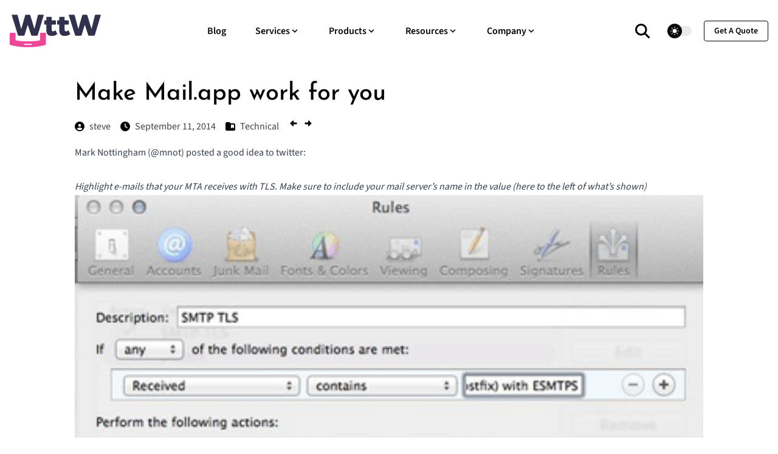

--- FILE ---
content_type: text/html
request_url: https://www.wordtothewise.com/2014/09/make-mailapp-work-for-you/
body_size: 14148
content:
<!doctype html><html itemscope lang=en-us itemtype=http://schema.org/WebPage><head><link href="/css/style.min.9c1ae8ebb88f04ff8c1cecd71066d494a7830f7aa1a4d63521e2e5c0b1db138c.css" integrity="sha256-nBro67iPBP+MHOzXEGbUlKeDD3qhpNY1IeLlwLHbE4w=" rel=stylesheet><link rel=preload as=font href=/fonts/josefin-sans-v32-latin-500.aa4b5ab6bb3bdffb5d29649d3045dd8485da539a831b468d96d9e957868b14c4.woff2><link rel=preload as=font href=/fonts/josefin-sans-v32-latin-700.5ad8a194ac2c5e00d5460c42ce2cb008604b2a6e8efcd75cd3616782dfdd07d4.woff2><link rel=preload as=font href=/fonts/source-sans-3-v15-latin-600.580c6561987cd9c704bc20c808c2aa7543cbdd4eaca8ec334ae4985e61971333.woff2><link rel=preload as=font href=/fonts/source-sans-3-v15-latin-regular.6edbd48bf7fa0e34a5ad9f8da9e73a70d3ae7f51791deb8362c868fed9a7f68c.woff2><meta charset=utf-8><meta name=viewport content="width=device-width,initial-scale=1,maximum-scale=5"><link rel="shortcut icon" href=/images/favicon_hu14986147765348968823.png type=image/x-icon><link rel=icon href=/images/favicon_hu14986147765348968823.png type=image/x-icon><link rel=icon type=image/png sizes=48x48 href=/images/favicon_hu15797204957069164060.png><link rel=icon type=image/png sizes=96x96 href=/images/favicon_hu14986147765348968823.png><link rel=apple-touch-icon sizes=144x144 href=/images/favicon_hu8838676496099857720.png><link rel=manifest href=/manifest.webmanifest><meta name=msapplication-TileColor content="#ddd"><meta name=theme-color content="#ffffff"><base href=https://www.wordtothewise.com/2014/09/make-mailapp-work-for-you/><title>Make Mail.app work for you | Word to the Wise</title>
<meta name=keywords content="deliverability,email,consulting"><meta name=description content="We can make your email strategy and delivery better"><meta name=author content="turscar.ie"><meta name=twitter:card content="summary_large_image"><meta name=twitter:image content="https://www.wordtothewise.com/2014/09/make-mailapp-work-for-you/mailapprules.jpg"><meta property="og:image" content="https://www.wordtothewise.com/2014/09/make-mailapp-work-for-you/mailapprules.jpg"><meta property="og:title" content="Make Mail.app work for you"><meta property="og:description" content="Mark Nottingham (@mnot) posted a good idea to twitter: Highlight e-mails that your MTA receives with TLS. Make sure to include your mail server’s name in the value (here to the left of what’s shown) "><meta property="og:type" content="website"><meta property="og:url" content="https://www.wordtothewise.com/2014/09/make-mailapp-work-for-you/"><meta name=twitter:title content="Make Mail.app work for you"><meta name=twitter:description content="Mark Nottingham (@mnot) posted a good idea to twitter: Highlight e-mails that your MTA receives with TLS. Make sure to include your mail server’s name in the value (here to the left of what’s shown) "><meta name=twitter:creator content="@turscar.ie"><style media=screen>.imgB-49c6198786d868cbb56ebdd9e2a7ff84-GIP{background:linear-gradient(#d0d1d1,#000000)50%/cover no-repeat;aspect-ratio:300/157}.imgB-49c6198786d868cbb56ebdd9e2a7ff84-LQIP{background:url([data-uri])50%/cover no-repeat;aspect-ratio:300/157}.imgB-929a533344d3176ef97e73081ff64b5c-GIP{background:linear-gradient(#cfcfcf,#000000)50%/cover no-repeat;aspect-ratio:550/288}.imgB-929a533344d3176ef97e73081ff64b5c-LQIP{background:url([data-uri])50%/cover no-repeat;aspect-ratio:550/288}.imgB-5b11f41117aae0c6c05cda1d0fe1d09a-GIP{background:linear-gradient(#d0d1d1,#000000)50%/cover no-repeat;aspect-ratio:400/209}.imgB-5b11f41117aae0c6c05cda1d0fe1d09a-LQIP{background:url([data-uri])50%/cover no-repeat;aspect-ratio:400/209}.imgB-e4f1d2c525c0944b1db08a8d6328d072-GIP{background:linear-gradient(#c4cfb7,#748560,#9fab7f)50%/cover no-repeat;aspect-ratio:300/163}.imgB-e4f1d2c525c0944b1db08a8d6328d072-LQIP{background:url([data-uri])50%/cover no-repeat;aspect-ratio:300/163}.imgB-f3ebb41de0f4a2769b6358789978c917-GIP{background:linear-gradient(#c4cfb7,#748560,#9fab7f)50%/cover no-repeat;aspect-ratio:400/217}.imgB-f3ebb41de0f4a2769b6358789978c917-LQIP{background:url([data-uri])50%/cover no-repeat;aspect-ratio:400/217}</style><script defer src=https://stats.wordtothewise.com/script.js data-website-id=da464a5b-f6a7-41ca-98bd-d98909cdade4></script></head><body><header class="header sticky top-0 z-30"><nav class="navbar container"><div class=order-0><a class="navbar-brand block" href=/><svg width="150" height="54" class="fill-navy dark:fill-white" style="fill-rule:evenodd;clip-rule:evenodd;stroke-linejoin:round;stroke-miterlimit:2" viewBox="0 0 654 234"><path d="M0-34.118c.213-.741.742-1.06 1.59-1.06h7.681c.954.0.901.795.743 1.326L-.211.107c-.213.688-.689.953-1.484.953h-8.264c-.795.0-1.271-.265-1.484-.953l-5.934-17.854h-.105L-22.939.107c-.211.688-.688.953-1.483.953h-8.318c-.795.0-1.272-.265-1.483-.953l-10.595-33.959c-.161-.531-.213-1.326.74-1.326h7.682c.847.0 1.378.319 1.589 1.06l6.2 23.417h.105l6.676-23.417c.211-.741.742-1.06 1.59-1.06h5.615c.848.0 1.324.319 1.59 1.06l7.15 23.417h.108z" style="fill-rule:nonzero" transform="translate(201.74 146.575)scale(4.16667)"/><path d="M0 10.276c0 .965.115 1.703.342 2.271.34.795.965 1.192 1.929 1.192.852.0 1.989-.34 3.18-1.362.569-.455 1.192-.398 1.42.17l2.442 5.167c.226.455.056.965-.399 1.306-2.101 1.532-5.449 2.611-9.084 2.611-3.293.0-5.449-1.021-6.812-2.554-1.704-1.988-2.215-4.826-2.215-7.551V2.044h-2.725a1.017 1.017.0 01-1.021-1.022v-5.166c0-.568.453-1.022 1.021-1.022h2.725v-5.167c0-.568.455-1.022 1.021-1.022h7.155c.566.0 1.021.454 1.021 1.022v5.167h6.246c.567.0 1.022.454 1.022 1.022v5.166c0 .568-.455 1.022-1.022 1.022H0z" style="fill-rule:nonzero" transform="translate(301.122 62.406)scale(4.16667)"/><path d="M0 10.276c0 .965.115 1.703.342 2.271.34.795.965 1.192 1.929 1.192.852.0 1.989-.34 3.18-1.362.569-.455 1.192-.398 1.42.17l2.442 5.167c.226.455.056.965-.399 1.306-2.101 1.532-5.449 2.611-9.084 2.611-3.293.0-5.449-1.021-6.812-2.554-1.704-1.988-2.215-4.826-2.215-7.551V2.044h-2.725a1.017 1.017.0 01-1.021-1.022v-5.166c0-.568.453-1.022 1.021-1.022h2.725v-5.167c0-.568.455-1.022 1.021-1.022h7.155c.566.0 1.021.454 1.021 1.022v5.167h6.246c.567.0 1.022.454 1.022 1.022v5.166c0 .568-.455 1.022-1.022 1.022H0z" style="fill-rule:nonzero" transform="translate(393.848 62.406)scale(4.16667)"/><path d="M0-34.118c.211-.741.742-1.06 1.59-1.06h7.681c.954.0.901.795.741 1.326L-.213.107c-.211.688-.687.953-1.482.953h-8.266c-.795.0-1.271-.265-1.482-.953l-5.934-17.854h-.105L-22.939.107c-.213.688-.69.953-1.485.953h-8.316c-.795.0-1.272-.265-1.485-.953L-44.82-33.852c-.159-.531-.211-1.326.742-1.326h7.682c.847.0 1.376.319 1.589 1.06l6.198 23.417h.107l6.674-23.417c.213-.741.742-1.06 1.59-1.06h5.615c.848.0 1.324.319 1.59 1.06l7.152 23.417h.106z" style="fill-rule:nonzero" transform="translate(611.019 146.575)scale(4.16667)"/><path d="M0 14.644c0-.553-.422-1.002-.943-1.002h-12.116c-.521.0-.943.449-.943 1.002.0.557.422 1.006.943 1.006H-.943c.521.0.943-.449.943-1.006m-6.986 5.002c-9.327.152-20.448-1.088-29.047-3.479l-1.168-.363c-.69-.211-.953-.687-.953-1.482V-4.132c0-.567.454-1.022 1.02-1.022h7.943c.566.0 1.021.455 1.021 1.022V7.771h.012c6.241 1.312 14.344 1.922 21.166 1.881 6.822.041 14.926-.569 21.166-1.881h.012V-4.132c0-.567.455-1.022 1.021-1.022h7.943c.567.0 1.02.455 1.02 1.022v18.454c0 .795-.264 1.271-.953 1.482l-1.168.363c-8.6 2.391-19.721 3.631-29.047 3.479z" style="fill:#ee4599;fill-rule:nonzero" transform="translate(158.975 151.217)scale(4.16667)"/></svg></a></div><input id=nav-toggle type=checkbox class=hidden>
<label for=nav-toggle class="order-3 cursor-pointer flex items-center lg:hidden text-dark dark:text-white lg:order-1"><svg id="show-button" class="h-6 fill-current block" viewBox="0 0 20 20"><path d="M0 3h20v2H0V3zm0 6h20v2H0V9zm0 6h20v2H0V0z"/></svg><svg id="hide-button" class="h-6 fill-current hidden" viewBox="0 0 20 20"><polygon points="11 9 22 9 22 11 11 11 11 22 9 22 9 11 -2 11 -2 9 9 9 9 -2 11 -2" transform="rotate(45 10 10)"/></svg></label><ul id=nav-menu class="navbar-nav order-3 hidden lg:flex w-full pb-6 lg:order-1 lg:w-auto lg:space-x-2 lg:pb-0 xl:space-x-8"><li class=nav-item><a class=nav-link href=/blog/>Blog</a></li><li class="nav-item nav-dropdown group relative"><span class="nav-link
inline-flex items-center">Services<svg class="h-4 w-4 fill-current" viewBox="0 0 20 20"><path d="M9.293 12.95l.707.707L15.657 8l-1.414-1.414L10 10.828 5.757 6.586 4.343 8z"/></svg></span><ul class="nav-dropdown-list lg:group-hover:visible lg:group-hover:opacity-100"><li class=nav-dropdown-item><a class=nav-dropdown-link href=/strategy/>Strategy</a></li><li class=nav-dropdown-item><a class=nav-dropdown-link href=/deliverability/>Deliverability</a></li><li class=nav-dropdown-item><a class=nav-dropdown-link href=/classes/>Classes</a></li><li class=nav-dropdown-item><a class=nav-dropdown-link href=/training/>Training</a></li><li class=nav-dropdown-item><a class=nav-dropdown-link href=/mentoring/>Mentoring</a></li><li class=nav-dropdown-item><a class=nav-dropdown-link href=/speaking/>Speaking</a></li></ul></li><li class="nav-item nav-dropdown group relative"><span class="nav-link
inline-flex items-center">Products<svg class="h-4 w-4 fill-current" viewBox="0 0 20 20"><path d="M9.293 12.95l.707.707L15.657 8l-1.414-1.414L10 10.828 5.757 6.586 4.343 8z"/></svg></span><ul class="nav-dropdown-list lg:group-hover:visible lg:group-hover:opacity-100"><li class=nav-dropdown-item><a class=nav-dropdown-link href=/abacus/>Abacus</a></li></ul></li><li class="nav-item nav-dropdown group relative"><span class="nav-link
inline-flex items-center">Resources<svg class="h-4 w-4 fill-current" viewBox="0 0 20 20"><path d="M9.293 12.95l.707.707L15.657 8l-1.414-1.414L10 10.828 5.757 6.586 4.343 8z"/></svg></span><ul class="nav-dropdown-list lg:group-hover:visible lg:group-hover:opacity-100"><li class=nav-dropdown-item><a class=nav-dropdown-link href=/blog/>Industry News & Analysis</a></li><li class=nav-dropdown-item><a class=nav-dropdown-link target=_blank rel=noopener href=https://aboutmy.email/>AboutMy.Email</a></li><li class=nav-dropdown-item><a class=nav-dropdown-link target=_blank rel=noopener href=https://tools.wordtothewise.com/>Tools for Email People</a></li><li class=nav-dropdown-item><a class=nav-dropdown-link href=/other-resources/>Other Resources</a></li></ul></li><li class="nav-item nav-dropdown group relative"><span class="nav-link
inline-flex items-center">Company<svg class="h-4 w-4 fill-current" viewBox="0 0 20 20"><path d="M9.293 12.95l.707.707L15.657 8l-1.414-1.414L10 10.828 5.757 6.586 4.343 8z"/></svg></span><ul class="nav-dropdown-list lg:group-hover:visible lg:group-hover:opacity-100"><li class=nav-dropdown-item><a class=nav-dropdown-link href=/team/>About The Team</a></li><li class=nav-dropdown-item><a class=nav-dropdown-link href=/philosophy/>Our Philosophy</a></li><li class=nav-dropdown-item><a class=nav-dropdown-link href=/testimonials/>Our Clients</a></li><li class=nav-dropdown-item><a class=nav-dropdown-link href=/events/>Upcoming Events</a></li><li class=nav-dropdown-item><a class=nav-dropdown-link href=/contact/>Contact Us</a></li></ul></li><li class="mt-4 inline-block lg:hidden"><a class="btn btn-outline-primary btn-sm" href=/quote>get a quote</a></li></ul><div class="order-1 ml-auto flex items-center md:order-2 lg:ml-0"><a aria-label=search class="border-border text-dark hover:text-primary dark:border-darkmode-border mr-5 inline-block border-r pr-5 text-xl dark:text-white dark:hover:text-darkmode-primary" href=/search/><span><svg viewBox="0 0 512 512" class="absolute -translate-x-1/2 -translate-y-1/2 z-10 flex-no-shrink w-6 h-6 fill-black dark:fill-white"><path d="M416 208c0 45.9-14.9 88.3-40 122.7L502.6 457.4c12.5 12.5 12.5 32.8.0 45.3s-32.8 12.5-45.3.0L330.7 376c-34.4 25.2-76.8 40-122.7 40C93.1 416 0 322.9.0 208S93.1.0 208 0 416 93.1 416 208zM208 352a144 144 0 100-288 144 144 0 100 288z"/></svg></span></a><div class="theme-switcher mr-5 hidden"><input id=theme-switcher data-theme-switcher type=checkbox>
<label for=theme-switcher><span class=sr-only>theme switcher</span>
<span><svg class="absolute left-1/2 top-1/2 -translate-x-1/2 -translate-y-1/2 z-10 opacity-100 dark:opacity-0" viewBox="0 0 56 56" fill="#fff" height="16" width="16"><path d="M30 4.6c0-1-.9-2-2-2a2 2 0 00-2 2v5c0 1 .9 2 2 2s2-1 2-2zm9.6 9a2 2 0 000 2.8c.8.8 2 .8 2.9.0L46 13a2 2 0 000-2.9 2 2 0 00-3 0zm-26 2.8c.7.8 2 .8 2.8.0.8-.7.8-2 0-2.9L13 10c-.7-.7-2-.8-2.9.0-.7.8-.7 2.1.0 3zM28 16A12 12 0 0016 28a12 12 0 0012 12 12 12 0 0012-12A12 12 0 0028 16zm23.3 14c1.1.0 2-.9 2-2s-.9-2-2-2h-4.9a2 2 0 00-2 2c0 1.1 1 2 2 2zM4.7 26a2 2 0 00-2 2c0 1.1.9 2 2 2h4.9c1 0 2-.9 2-2s-1-2-2-2zm37.8 13.6a2 2 0 00-3 0 2 2 0 000 2.9l3.6 3.5a2 2 0 002.9.0c.8-.8.8-2.1.0-3zM10 43.1a2 2 0 000 2.9c.8.7 2.1.8 3 0l3.4-3.5c.8-.8.8-2.1.0-2.9s-2-.8-2.9.0zm20 3.4c0-1.1-.9-2-2-2a2 2 0 00-2 2v4.9c0 1 .9 2 2 2s2-1 2-2z"/></svg><svg class="absolute left-1/2 top-1/2 -translate-x-1/2 -translate-y-1/2 z-10 opacity-0 dark:opacity-100" viewBox="0 0 24 24" fill="none" height="16" width="16"><path fill="#000" fill-rule="evenodd" clip-rule="evenodd" d="M8.2 2.2c1-.4 2 .6 1.6 1.5-1 3-.4 6.4 1.8 8.7a8.4 8.4.0 008.7 1.8c1-.3 2 .5 1.5 1.5v.1A10.3 10.3.0 0112.4 22 10.3 10.3.0 013.2 6.7c1-2 2.9-3.5 4.9-4.4z"/></svg></span></label></div><script>var darkMode=!1;window.matchMedia("(prefers-color-scheme: dark)").matches&&(darkMode=!0),localStorage.getItem("theme")==="dark"?darkMode=!0:localStorage.getItem("theme")==="light"&&(darkMode=!1),darkMode?document.documentElement.classList.add("dark"):document.documentElement.classList.remove("dark"),document.addEventListener("DOMContentLoaded",()=>{var e=document.querySelectorAll("[data-theme-switcher]"),t=document.querySelector(".theme-switcher");[].forEach.call(e,function(e){e.checked=darkMode,e.addEventListener("click",()=>{document.documentElement.classList.toggle("dark"),localStorage.setItem("theme",document.documentElement.classList.contains("dark")?"dark":"light")})}),t.classList.remove("hidden")})</script><a href=/quote class="btn btn-outline-primary btn-sm hidden lg:inline-block">get a quote</a></div></nav></header><main><section class="section pt-7"><div class=container><div class="row justify-center"><article class=lg:col-10><h1 class="h2 mb-4" data-date=2014-09-11 data-pagefind-meta=date[data-date] data-pagefind-sort=date[data-date] data-pagefind-body>Make Mail.app work for you</h1><ul class="mb-4 flex"><li class="mr-4 inline-block"><a href=/team/steve/ class="flex justify-between items-center"><svg viewBox="0 0 512 512" class="h-4 w-4 mr-2 dark:fill-white fill-dark"><path d="M399 384.2C376.9 345.8 335.4 320 288 320h-64c-47.4.0-88.9 25.8-111 64.2 35.2 39.2 86.2 63.8 143 63.8s107.8-24.7 143-63.8zM0 256a256 256 0 11512 0A256 256 0 110 256zm256 16a72 72 0 100-144 72 72 0 100 144z"/></svg><span data-pagefind-filter=author>steve</span></a></li><li class="mr-4 flex justify-between items-center"><svg viewBox="0 0 512 512" class="h-4 w-4 mr-2 dark:fill-white fill-dark"><path d="M256 0a256 256 0 110 512A256 256 0 11256 0zM232 120v136c0 8 4 15.5 10.7 20l96 64c11 7.4 25.9 4.4 33.3-6.7s4.4-25.9-6.7-33.3L280 243.2V120c0-13.3-10.7-24-24-24s-24 10.7-24 24z"/></svg>
September 11, 2014</li><li class="mr-4 flex justify-between items-center"><svg viewBox="0 0 512 512" class="h-4 w-4 mr-2 dark:fill-white fill-dark"><path d="M448 480H64c-35.3.0-64-28.7-64-64V96C0 60.7 28.7 32 64 32h128c20.1.0 39.1 9.5 51.2 25.6l19.2 25.6c6 8.1 15.5 12.8 25.6 12.8h160c35.3.0 64 28.7 64 64v256c0 35.3-28.7 64-64 64zM288 176v160c0 6.1 3.4 11.6 8.8 14.3s11.9 2.1 16.8-1.5L368 308l54.4 40.8c4.8 3.6 11.3 4.2 16.8 1.5s8.8-8.2 8.8-14.3V176c0-8.8-7.2-16-16-16H304c-8.8.0-16 7.2-16 16z"/></svg>
<a href=/categories/technical/><span data-pagefind-filter=category>Technical</span></a></li><li class="mr-d flex justify-between items-right"><a href=/2014/09/dealing-compromised-user-accounts/><svg class="h-4 w-4 mr-2 dark:fill-white fill-dark" viewBox="0 0 640 640"><path d="M105.4 342.6c-12.5-12.5-12.5-32.8.0-45.3l160-160C274.6 128.1 288.3 125.4 300.3 130.4S320 147.1 320 160v96H496c26.5.0 48 21.5 48 48v32c0 26.5-21.5 48-48 48H320v96C320 492.9 312.2 504.6 300.2 509.6S274.5 511.8 265.3 502.7l-160-160z"/></svg></a>
<a href=/2014/09/talking-deliverability/><svg viewBox="0 0 640 640" class="h-4 w-4 mr-2 dark:fill-white fill-dark"><path d="M534.6 297.4c12.5 12.5 12.5 32.8.0 45.3l-160 160C365.4 511.9 351.7 514.6 339.7 509.6S320 492.9 320 480V384H144c-26.5.0-48-21.5-48-48V304c0-26.5 21.5-48 48-48H320V160C320 147.1 327.8 135.4 339.8 130.4S365.5 128.2 374.7 137.3l160 160z"/></svg></a></li></ul><div class="content mb-10" data-pagefind-weight=3 data-pagefind-body><p>Mark Nottingham (<a href=https://twitter.com/mnot target=_blank>@mnot</a>) posted a <a href=https://twitter.com/mnot/status/510039072233242624 target=_blank>good idea</a> to twitter:<br> </p><blockquote><p><em>Highlight e-mails that your MTA receives with TLS. Make sure to include your mail server’s name in the value (here to the left of what’s shown)</em><br><a href=/2014/09/make-mailapp-work-for-you/mailapprules.jpg><img loading=lazy decoding=async class="aligncenter size-full wp-image-7360" src=/2014/09/make-mailapp-work-for-you/mailapprules.png alt=mailapprules width=400 height=209 srcset="/2014/09/make-mailapp-work-for-you/mailapprules.png 400w, /2014/09/make-mailapp-work-for-you/mailapprules-300x157.png 300w" sizes="(max-width: 400px) 100vw, 400px"></a></p></blockquote><p> <br> <br>Mail.app has client support for <a href=http://support.apple.com/kb/PH14906 target=_blank>mail routing rules</a>. Out of the box all they’re configured to do is highlight mail from Apple, but Mark is adding a rule to passively keep an eye on how mail is being sent to you.<br>Mark is using it to see who is sending mail over <a title="Protect your email with TLS" href=/2014/05/protect-your-email-tls/ target=_blank>opportunistic TLS</a> – he’s looking for the “with ESMTPS” string that an MTA will add to a Received line when it receives mail sent over TLS. To check that your mailserver records it in the same way, find a recent email sent to you from gmail (who are encrypting everything) and look at the raw source of the mail with <strong>View</strong> [icon name=”long-arrow-right” class=””] <strong>Message</strong> [icon name=”long-arrow-right” class=””] <strong>Raw Source</strong> (or <em>Alt-Command-U</em>) and look for the Received line where your mailserver accepted the mail. The Received line you’re looking for will have “by your.mailserver.name” in it.<br> <br>Mine looks like this:<br><small></small></p><pre>  Received: from malur.postgresql.org (malur.postgresq
      by mx.wordtothewise.com (Postfix) with ESMTPS id
      for &lt;steve@blighty.com&gt;; Wed, 10 Sep 2014 21:56:</pre><p> <br>So I need to set up a rule that looks for a Received header that contains the string “by mx.wordtothewise.com (Postfix) with ESMTPS” and does something with it. You’ll need to do something slightly different, depending on how your mailserver generates Received headers.<br>If you go to <strong>Mail</strong> [icon name=”long-arrow-right” class=””] <strong>Preferences…</strong> [icon name=”long-arrow-right” class=””] <strong>Rules</strong> [icon name=”long-arrow-right” class=””] <strong>Add Rule</strong> you’ll get to this dialog for adding a new rule:<br> <br><img loading=lazy decoding=async class="aligncenter size-full wp-image-7364" src=/2014/09/make-mailapp-work-for-you/rules.png.png alt=rules.png width=400 height=217 srcset="/2014/09/make-mailapp-work-for-you/rules.png.png 400w, /2014/09/make-mailapp-work-for-you/rules.png-300x163.png 300w" sizes="(max-width: 400px) 100vw, 400px"><br> <br> <br>This has two main sections – the upper lets you set a a list of conditions to check incoming mail against, the lower lets you tell Mail.app what actions to take for mails that match.<br>This is a fairly simple rule with one condition (there’s a received header that contains this string) and one action (highlight this mail in the inbox).<br>Set the condition as it’s shown above “<strong>Received</strong>” “<strong>contains</strong>” “<em>by your.mailserver.name (Postfix) with ESMTPS</em>“. (If there isn’t an option for “Received” in the first combobox you need to select “<strong>Edit Header List…</strong>” in that combobox to add it first). Then set the action as it’s shown above, to highlight mails that match the condition.<br>Click OK, and you should be highlighting new mails that match the rule as they arrive. You’ll be able to see who is sending mail via TLS, and who isn’t.<br> <br>There are lots of other things you could use the same approach to check for. Check the Authentication-Results header for “dkim=pass” (and maybe highlight different key lengths in different colours). Check X-Spam-Status to look for particular SpamAssassin rules firing. Use the contents of the List-ID header to route mail sent to mailing lists to it’s own mailbox reliably. Have Mail.app beep and bounce it’s icon when you receive mail from your boss or your customer, so you can respond promptly even when you’re slacking off on a Friday afternoon …<br> <br> <br> <br> <br> </p></div><div class="row items-start justify-between"><div class="lg:col-5 mb-10 flex items-center lg:mb-0" data-pagefind-meta="tags:Mail.app, rules, TLS"><ul><li class=inline-block><a class="bg-theme-light hover:bg-primary dark:bg-darkmode-theme-light dark:hover:bg-darkmode-primary dark:hover:text-dark m-1 block rounded px-3 py-1 hover:text-white" href=/tag/mail.app/>Mail.app</a></li><li class=inline-block><a class="bg-theme-light hover:bg-primary dark:bg-darkmode-theme-light dark:hover:bg-darkmode-primary dark:hover:text-dark m-1 block rounded px-3 py-1 hover:text-white" href=/tag/rules/>Rules</a></li><li class=inline-block><a class="bg-theme-light hover:bg-primary dark:bg-darkmode-theme-light dark:hover:bg-darkmode-primary dark:hover:text-dark m-1 block rounded px-3 py-1 hover:text-white" href=/tag/tls/>Tls</a></li></ul></div><div class="lg:col-4 flex items-center"><div class=share-icons><h5 class=share-title>Share :</h5><a class="share-link share-facebook" href="https://facebook.com/sharer/sharer.php?u=https%3a%2f%2fwww.wordtothewise.com%2f2014%2f09%2fmake-mailapp-work-for-you%2f" target=_blank rel=noopener aria-label="share facebook"><span class=share-icon><svg viewBox="0 0 24 24"><path d="M18.77 7.46H14.5v-1.9c0-.9.6-1.1 1-1.1h3V.5h-4.33C10.24.5 9.5 3.44 9.5 5.32v2.15h-3v4h3v12h5v-12h3.85l.42-4z"/></svg>
</span></a><a class="share-link share-email" href="mailto:?subject=Share&amp;body=https%3a%2f%2fwww.wordtothewise.com%2f2014%2f09%2fmake-mailapp-work-for-you%2f" target=_self rel=noopener aria-label="share email"><span aria-hidden=true class=share-icon><svg viewBox="0 0 24 24"><path d="M22 4H2C.9 4 0 4.9.0 6v12c0 1.1.9 2 2 2h20c1.1.0 2-.9 2-2V6c0-1.1-.9-2-2-2zM7.25 14.43l-3.5 2c-.08.05-.17.07-.25.07-.17.0-.34-.1-.43-.25-.14-.24-.06-.55.18-.68l3.5-2c.24-.14.55-.06.68.18.14.24.06.55-.18.68zm4.75.07c-.1.0-.2-.03-.27-.08l-8.5-5.5c-.23-.15-.3-.46-.15-.7.15-.22.46-.3.7-.14L12 13.4l8.23-5.32c.23-.15.54-.08.7.15.14.23.07.54-.16.7l-8.5 5.5c-.08.04-.17.07-.27.07zm8.93 1.75c-.1.16-.26.25-.43.25-.08.0-.17-.02-.25-.07l-3.5-2c-.24-.13-.32-.44-.18-.68s.44-.32.68-.18l3.5 2c.24.13.32.44.18.68z"/></svg>
</span></a><a class="share-link share-reddit" href="https://reddit.com/submit/?url=https%3a%2f%2fwww.wordtothewise.com%2f2014%2f09%2fmake-mailapp-work-for-you%2f&amp;resubmit=true&amp;title=Share" target=_blank rel=noopener aria-label="share reddit"><span aria-hidden=true class=share-icon><svg viewBox="0 0 24 24"><path d="M24 11.5c0-1.65-1.35-3-3-3-.96.0-1.86.48-2.42 1.24-1.64-1-3.75-1.64-6.07-1.72.08-1.1.4-3.05 1.52-3.7.72-.4 1.73-.24 3 .5C17.2 6.3 18.46 7.5 20 7.5c1.65.0 3-1.35 3-3s-1.35-3-3-3c-1.38.0-2.54.94-2.88 2.22-1.43-.72-2.64-.8-3.6-.25-1.64.94-1.95 3.47-2 4.55-2.33.08-4.45.7-6.1 1.72C4.86 8.98 3.96 8.5 3 8.5c-1.65.0-3 1.35-3 3 0 1.32.84 2.44 2.05 2.84-.03.22-.05.44-.05.66.0 3.86 4.5 7 10 7s10-3.14 10-7c0-.22-.02-.44-.05-.66 1.2-.4 2.05-1.54 2.05-2.84zM2.3 13.37C1.5 13.07 1 12.35 1 11.5c0-1.1.9-2 2-2 .64.0 1.22.32 1.6.82-1.1.85-1.92 1.9-2.3 3.05zm3.7.13c0-1.1.9-2 2-2s2 .9 2 2-.9 2-2 2-2-.9-2-2zm9.8 4.8c-1.08.63-2.42.96-3.8.96-1.4.0-2.74-.34-3.8-.95-.24-.13-.32-.44-.2-.68.15-.24.46-.32.7-.18 1.83 1.06 4.76 1.06 6.6.0.23-.13.53-.05.67.2.14.23.06.54-.18.67zm.2-2.8c-1.1.0-2-.9-2-2s.9-2 2-2 2 .9 2 2-.9 2-2 2zm5.7-2.13c-.38-1.16-1.2-2.2-2.3-3.05.38-.5.97-.82 1.6-.82 1.1.0 2 .9 2 2 0 .84-.53 1.57-1.3 1.87z"/></svg>
</span></a><a class="share-link share-linkedin" href="https://www.linkedin.com/sharing/share-offsite/?url=https%3a%2f%2fwww.wordtothewise.com%2f2014%2f09%2fmake-mailapp-work-for-you%2f" target=_blank rel=noopener aria-label="share linkedin"><span aria-hidden=true class=share-icon><svg viewBox="0 0 24 24"><path d="M20.447 20.452h-3.554v-5.569c0-1.328-.027-3.037-1.852-3.037-1.853.0-2.136 1.445-2.136 2.939v5.667H9.351V9h3.414v1.561h.046c.477-.9 1.637-1.85 3.37-1.85 3.601.0 4.267 2.37 4.267 5.455v6.286zM5.337 7.433A2.062 2.062.0 013.274 5.368a2.064 2.064.0 112.063 2.065m1.782 13.019H3.555V9h3.564zM22.225.0H1.771C.792.0.0.774.0 1.729v20.542C0 23.227.792 24 1.771 24h20.451C23.2 24 24 23.227 24 22.271V1.729C24 .774 23.2.0 22.222.0z"/></svg></span></a></div></div></div><div class=flex><div class="flex-1 inline-block"><a href=/2014/09/dealing-compromised-user-accounts/><span class=inline-flex><svg class="h-4 w-4 mr-2 dark:fill-white fill-dark" viewBox="0 0 640 640"><path d="M105.4 342.6c-12.5-12.5-12.5-32.8.0-45.3l160-160C274.6 128.1 288.3 125.4 300.3 130.4S320 147.1 320 160v96H496c26.5.0 48 21.5 48 48v32c0 26.5-21.5 48-48 48H320v96C320 492.9 312.2 504.6 300.2 509.6S274.5 511.8 265.3 502.7l-160-160z"/></svg>Dealing with compromised user accounts</span></a></div><div class="flex-1 inline-block"><a href=/2014/09/talking-deliverability/><span class=inline-flex>Talking about deliverability<svg viewBox="0 0 640 640" class="h-4 w-4 ml-2 dark:fill-white fill-dark inline"><path d="M534.6 297.4c12.5 12.5 12.5 32.8.0 45.3l-160 160C365.4 511.9 351.7 514.6 339.7 509.6S320 492.9 320 480V384H144c-26.5.0-48-21.5-48-48V304c0-26.5 21.5-48 48-48H320V160C320 147.1 327.8 135.4 339.8 130.4S365.5 128.2 374.7 137.3l160 160z"/></svg></span></a></div></div></article></div><div class="section pb-0"><h2 class="h3 mb-12">Related Posts</h2><div class=row><div class="lg:col-4 md:col-6 mb-14"><div class="bg-body dark:bg-darkmode-body"><h4 class=mb-3><a href=/2014/02/linkedin-shuts-down-intro-product/>LinkedIn shuts down Intro product</a></h4><ul class="mb-4 flex"><li class="mr-4 inline-block"><a href=/team/laura/ class="flex justify-between items-center"><svg viewBox="0 0 512 512" class="h-4 w-4 mr-2 dark:fill-white fill-dark"><path d="M399 384.2C376.9 345.8 335.4 320 288 320h-64c-47.4.0-88.9 25.8-111 64.2 35.2 39.2 86.2 63.8 143 63.8s107.8-24.7 143-63.8zM0 256a256 256 0 11512 0A256 256 0 110 256zm256 16a72 72 0 100-144 72 72 0 100 144z"/></svg> laura</a></li><li class="mr-4 inline-block"><span class="flex justify-between items-center"><svg viewBox="0 0 512 512" class="h-4 w-4 mr-2 dark:fill-white fill-dark"><path d="M256 0a256 256 0 110 512A256 256 0 11256 0zM232 120v136c0 8 4 15.5 10.7 20l96 64c11 7.4 25.9 4.4 33.3-6.7s4.4-25.9-6.7-33.3L280 243.2V120c0-13.3-10.7-24-24-24s-24 10.7-24 24z"/></svg> Feb 12, 2014</span></li></ul><ul class="mb-4 flex"><li class="mr-4 flex justify-between items-center"><svg viewBox="0 0 512 512" class="h-4 w-4 mr-2 dark:fill-white fill-dark"><path d="M448 480H64c-35.3.0-64-28.7-64-64V96C0 60.7 28.7 32 64 32h128c20.1.0 39.1 9.5 51.2 25.6l19.2 25.6c6 8.1 15.5 12.8 25.6 12.8h160c35.3.0 64 28.7 64 64v256c0 35.3-28.7 64-64 64zM288 176v160c0 6.1 3.4 11.6 8.8 14.3s11.9 2.1 16.8-1.5L368 308l54.4 40.8c4.8 3.6 11.3 4.2 16.8 1.5s8.8-8.2 8.8-14.3V176c0-8.8-7.2-16-16-16H304c-8.8.0-16 7.2-16 16z"/></svg>
<a href=/categories/asides/ class=ms-1>Asides</a></li></ul><p class=mb-6><p><a href=http://blog.wordtothewise.com/2013/10/compromising-a-mail-client/><em>Intro</em></a> was the LinkedIn product that created an email proxy where all email users sent went through LinkedIn servers. This week LinkedIn announced it is <a href=http://blog.linkedin.com/2014/02/07/doing-fewer-things-better/>discontinuing the product</a>. They promise to find new ways to worm their way into the inbox, but intercepting and modifying user mail doesn’t seem to have been a successful business model.</p></p><a class="btn btn-outline-primary btn-sm" href=/2014/02/linkedin-shuts-down-intro-product/>Read More</a></div></div><div class="lg:col-4 md:col-6 mb-14"><div class="bg-body dark:bg-darkmode-body"><h4 class=mb-3><a href=/2010/06/the-rules-of-delivery-success/>The rules of delivery success</a></h4><ul class="mb-4 flex"><li class="mr-4 inline-block"><a href=/team/laura/ class="flex justify-between items-center"><svg viewBox="0 0 512 512" class="h-4 w-4 mr-2 dark:fill-white fill-dark"><path d="M399 384.2C376.9 345.8 335.4 320 288 320h-64c-47.4.0-88.9 25.8-111 64.2 35.2 39.2 86.2 63.8 143 63.8s107.8-24.7 143-63.8zM0 256a256 256 0 11512 0A256 256 0 110 256zm256 16a72 72 0 100-144 72 72 0 100 144z"/></svg> laura</a></li><li class="mr-4 inline-block"><span class="flex justify-between items-center"><svg viewBox="0 0 512 512" class="h-4 w-4 mr-2 dark:fill-white fill-dark"><path d="M256 0a256 256 0 110 512A256 256 0 11256 0zM232 120v136c0 8 4 15.5 10.7 20l96 64c11 7.4 25.9 4.4 33.3-6.7s4.4-25.9-6.7-33.3L280 243.2V120c0-13.3-10.7-24-24-24s-24 10.7-24 24z"/></svg> Jun 3, 2010</span></li></ul><ul class="mb-4 flex"><li class="mr-4 flex justify-between items-center"><svg viewBox="0 0 512 512" class="h-4 w-4 mr-2 dark:fill-white fill-dark"><path d="M448 480H64c-35.3.0-64-28.7-64-64V96C0 60.7 28.7 32 64 32h128c20.1.0 39.1 9.5 51.2 25.6l19.2 25.6c6 8.1 15.5 12.8 25.6 12.8h160c35.3.0 64 28.7 64 64v256c0 35.3-28.7 64-64 64zM288 176v160c0 6.1 3.4 11.6 8.8 14.3s11.9 2.1 16.8-1.5L368 308l54.4 40.8c4.8 3.6 11.3 4.2 16.8 1.5s8.8-8.2 8.8-14.3V176c0-8.8-7.2-16-16-16H304c-8.8.0-16 7.2-16 16z"/></svg>
<a href=/categories/delivery-improvement/ class=ms-1>Delivery Improvement</a></li></ul><p class=mb-6><p>Senders with delivery problems ask about “the rules.” “Just tell us what the rules are!” “If the ISPs would just tell us what to do we’d do it!” There is only one rule anyone needs to pay attention to for good mail delivery: Respect the recipient.<br>Not good enough for you? Want more specific rules? OK.<br>The two rules everyone must follow for good mail delivery.</p></p><a class="btn btn-outline-primary btn-sm" href=/2010/06/the-rules-of-delivery-success/>Read More</a></div></div><div class="lg:col-4 md:col-6 mb-14"><div class="bg-body dark:bg-darkmode-body"><h4 class=mb-3><a href=/2013/10/compromising-a-mail-client/>Compromising a Mail Client</a></h4><ul class="mb-4 flex"><li class="mr-4 inline-block"><a href=/team/steve/ class="flex justify-between items-center"><svg viewBox="0 0 512 512" class="h-4 w-4 mr-2 dark:fill-white fill-dark"><path d="M399 384.2C376.9 345.8 335.4 320 288 320h-64c-47.4.0-88.9 25.8-111 64.2 35.2 39.2 86.2 63.8 143 63.8s107.8-24.7 143-63.8zM0 256a256 256 0 11512 0A256 256 0 110 256zm256 16a72 72 0 100-144 72 72 0 100 144z"/></svg> steve</a></li><li class="mr-4 inline-block"><span class="flex justify-between items-center"><svg viewBox="0 0 512 512" class="h-4 w-4 mr-2 dark:fill-white fill-dark"><path d="M256 0a256 256 0 110 512A256 256 0 11256 0zM232 120v136c0 8 4 15.5 10.7 20l96 64c11 7.4 25.9 4.4 33.3-6.7s4.4-25.9-6.7-33.3L280 243.2V120c0-13.3-10.7-24-24-24s-24 10.7-24 24z"/></svg> Oct 24, 2013</span></li></ul><ul class="mb-4 flex"><li class="mr-4 flex justify-between items-center"><svg viewBox="0 0 512 512" class="h-4 w-4 mr-2 dark:fill-white fill-dark"><path d="M448 480H64c-35.3.0-64-28.7-64-64V96C0 60.7 28.7 32 64 32h128c20.1.0 39.1 9.5 51.2 25.6l19.2 25.6c6 8.1 15.5 12.8 25.6 12.8h160c35.3.0 64 28.7 64 64v256c0 35.3-28.7 64-64 64zM288 176v160c0 6.1 3.4 11.6 8.8 14.3s11.9 2.1 16.8-1.5L368 308l54.4 40.8c4.8 3.6 11.3 4.2 16.8 1.5s8.8-8.2 8.8-14.3V176c0-8.8-7.2-16-16-16H304c-8.8.0-16 7.2-16 16z"/></svg>
<a href=/categories/industry/ class=ms-1>Industry
</a>,
<a href=/categories/technical/ class=ms-1>Technical</a></li></ul><p class=mb-6><p>Your entire work life is in your work mail client.<br>All the people you communicate with – co-workers, friends, family, vendors, customers, colleagues.<br>Every email you send. Every email you receive. Any files you attach or receive.<br>If someone can compromise your mail client, they can see all that.<br>They can save copies of all your emails, data-mine them and use them for whatever purpose they like. They can build a view of your social network, based on who you exchange emails with, and a model of who you are, based on what you talk about.<br>That companies like Google do this for “free”, advertising supported webmail shouldn’t be much of a surprise by now – but your corporate email system and your work email is secure, right?<br>What if an attacker were to set up a <a href=http://en.wikipedia.org/wiki/Man-in-the-middle_attack target=_blank>man-in-the-middle attack</a> on your employees? Install malware on their iPhone, such that all traffic were transparently routed through a proxy server controlled by the attacker?<br>Or they could use a more email-centric approach, configuring the compromised mail client to fetch mail from an IMAP server controlled by the attacker that took the employees credentials and passed them through to their real corporate IMAP server – that would let the attacker completely control what the compromised user saw in their inbox. As well as being able to read all mail sent to that user, they could silently filter mail, they could deliver new mail to the users inbox directly, bypassing any mail filters or security. They could even modify the contents of email on-the-fly – adding tracking links, redirection URLs or injecting entirely new content into the message.<br>Similarly, the attacker could route all outbound mail through a man-in-the-middle smarthost that copied the users credentials and used them to send mail on to their real corporate smarthost. As well as being able to read and modify all mail sent the attacker could also use that access to send mail that masqueraded as coming from the user.<br>Sounds like the sort of thing you’d expect from criminal malware? Not quite. What I’ve just described is <em>Intro</em>, a <a href=http://engineering.linkedin.com/mobile/linkedin-intro-doing-impossible-ios target=_blank>new product from LinkedIn</a>.<br>LinkedIn will be asking your users to click on a link to install a “security profile” to their iPhones. If they do, then LinkedIn will have total control over the phone, and will use that to inject their SMTP and IMAP proxies into your users mailstreams. The potential for abuse by LinkedIn themselves is bad enough – I’ve no doubt that they’ll be injecting adverts for themselves into the mailstream, and their whole business is based on monetizing information they acquire about employees and their employers. But LinkedIn have also been <a href=http://nakedsecurity.sophos.com/2012/06/06/millions-of-linkedin-passwords-reportedly-leaked-take-action-now/ target=_blank>compromised</a> in the past, with attackers stealing millions of LinkedIn user credentials – if they can’t protect their own users credentials, I wouldn’t trust them with your employees credentials.<br>You might want to monitor where your employees are logging in to your servers from – and suspend any accounts that log in from LinkedIn network space.<br>Edit: <a href=http://www.bishopfox.com/blog/2013/10/linkedin-intro/ target=_blank>Bishop Fox has looked at Intro too</a>, and come to similar conclusions. <a href=http://techcrunch.com/2013/10/24/do-not-want/ target=_blank>TechCrunch</a> too.</p></p><a class="btn btn-outline-primary btn-sm" href=/2013/10/compromising-a-mail-client/>Read More</a></div></div></div></div></div></section></main><footer class="bg-theme-light dark:bg-darkmode-theme-light"><div class=container><div class="row items-center py-10"><div class="lg:col-3 mb-8 text-center lg:mb-0 lg:text-left"><ul class=social-icons><li><a href=/index.xml aria-label=RSS><svg viewBox="0 0 448 512"><path d="M0 64C0 46.3 14.3 32 32 32c229.8.0 416 186.2 416 416 0 17.7-14.3 32-32 32s-32-14.3-32-32C384 253.6 226.4 96 32 96 14.3 96 0 81.7.0 64zM0 416a64 64 0 11128 0A64 64 0 110 416zM32 160c159.1.0 288 128.9 288 288 0 17.7-14.3 32-32 32s-32-14.3-32-32c0-123.7-100.3-224-224-224-17.7.0-32-14.3-32-32s14.3-32 32-32z"/></svg></a></li></ul></div><div class="lg:col-6 mb-8 text-center lg:mb-0"><ul><li class="m-3 inline-block"><a href=/team/>About</a></li><li class="m-3 inline-block"><a href=/contact/>Contact Us</a></li><li class="m-3 inline-block"><a href=/privacy/>Privacy Policy</a></li><li class="m-3 inline-block"><a href=/humans/>Made By Humans</a></li></ul></div><div class="lg:col-3 mb-8 text-center lg:mb-0 lg:mt-0 lg:text-right"><ul class=social-icons><li><a target=_blank aria-label=Facebook rel="nofollow noopener" href=https://www.facebook.com/WiseDeliverability><svg viewBox="0 0 512 512"><path d="M512 256C512 114.6 397.4.0 256 0S0 114.6.0 256C0 376 82.7 476.8 194.2 504.5V334.2H141.4V256h52.8V222.3c0-87.1 39.4-127.5 125-127.5 16.2.0 44.2 3.2 55.7 6.4V172c-6-.6-16.5-1-29.6-1-42 0-58.2 15.9-58.2 57.2V256h83.6l-14.4 78.2H287V510.1C413.8 494.8 512 386.9 512 256h0z"/></svg></a></li><li><a target=_blank aria-label=Github rel="nofollow noopener" href=https://github.com/turscar><svg viewBox="0 0 496 512"><path d="M165.9 397.4c0 2-2.3 3.6-5.2 3.6-3.3.3-5.6-1.3-5.6-3.6.0-2 2.3-3.6 5.2-3.6 3-.3 5.6 1.3 5.6 3.6zm-31.1-4.5c-.7 2 1.3 4.3 4.3 4.9 2.6 1 5.6.0 6.2-2s-1.3-4.3-4.3-5.2c-2.6-.7-5.5.3-6.2 2.3zm44.2-1.7c-2.9.7-4.9 2.6-4.6 4.9.3 2 2.9 3.3 5.9 2.6 2.9-.7 4.9-2.6 4.6-4.6-.3-1.9-3-3.2-5.9-2.9zM244.8 8C106.1 8 0 113.3.0 252c0 110.9 69.8 205.8 169.5 239.2 12.8 2.3 17.3-5.6 17.3-12.1.0-6.2-.3-40.4-.3-61.4.0.0-70 15-84.7-29.8.0.0-11.4-29.1-27.8-36.6.0.0-22.9-15.7 1.6-15.4.0.0 24.9 2 38.6 25.8 21.9 38.6 58.6 27.5 72.9 20.9 2.3-16 8.8-27.1 16-33.7-55.9-6.2-112.3-14.3-112.3-110.5.0-27.5 7.6-41.3 23.6-58.9-2.6-6.5-11.1-33.3 2.6-67.9 20.9-6.5 69 27 69 27 20-5.6 41.5-8.5 62.8-8.5s42.8 2.9 62.8 8.5c0 0 48.1-33.6 69-27 13.7 34.7 5.2 61.4 2.6 67.9 16 17.7 25.8 31.5 25.8 58.9.0 96.5-58.9 104.2-114.8 110.5 9.2 7.9 17 22.9 17 46.4.0 33.7-.3 75.4-.3 83.6.0 6.5 4.6 14.4 17.3 12.1C428.2 457.8 496 362.9 496 252 496 113.3 383.5 8 244.8 8zM97.2 352.9c-1.3 1-1 3.3.7 5.2 1.6 1.6 3.9 2.3 5.2 1 1.3-1 1-3.3-.7-5.2-1.6-1.6-3.9-2.3-5.2-1zm-10.8-8.1c-.7 1.3.3 2.9 2.3 3.9 1.6 1 3.6.7 4.3-.7.7-1.3-.3-2.9-2.3-3.9-2-.6-3.6-.3-4.3.7zm32.4 35.6c-1.6 1.3-1 4.3 1.3 6.2 2.3 2.3 5.2 2.6 6.5 1 1.3-1.3.7-4.3-1.3-6.2-2.2-2.3-5.2-2.6-6.5-1zm-11.4-14.7c-1.6 1-1.6 3.6.0 5.9 1.6 2.3 4.3 3.3 5.6 2.3 1.6-1.3 1.6-3.9.0-6.2-1.4-2.3-4-3.3-5.6-2z"/></svg></a></li><li><a target=_blank aria-label=LinkedIn rel="nofollow noopener" href=https://www.linkedin.com/company/word-to-the-wise/><svg viewBox="0 0 448 512"><path d="M416 32H31.9C14.3 32 0 46.5.0 64.3v383.4C0 465.5 14.3 480 31.9 480H416c17.6.0 32-14.5 32-32.3V64.3c0-17.8-14.4-32.3-32-32.3zM135.4 416H69V202.2h66.5V416zm-33.2-243c-21.3.0-38.5-17.3-38.5-38.5S80.9 96 102.2 96c21.2.0 38.5 17.3 38.5 38.5.0 21.3-17.2 38.5-38.5 38.5zm282.1 243h-66.4V312c0-24.8-.5-56.7-34.5-56.7-34.6.0-39.9 27-39.9 54.9V416h-66.4V202.2h63.7v29.2h.9c8.9-16.8 30.6-34.5 62.9-34.5 67.2.0 79.7 44.3 79.7 101.9V416z"/></svg></a></li></ul></div></div></div><div class="border-border dark:border-darkmode-border border-t py-7"><div class="text-light dark:text-darkmode-light container text-center"><p>© 2025 Word to the Wise</p></div></div></footer><script defer src=/js/lazy.55d87ebe38040fb6c399a12d078d5794dbaaa8226ee31e0b444a39ea49a4615c.js integrity="sha256-Vdh+vjgED7bDmaEtB41XlNuqqCJu4x4LREo56kmkYVw=" crossorigin=anonymous></script><script crossorigin=anonymous integrity="sha256-oTY627BRwjg3EDpNYfrLrZY5+fc7i+wXasrnVv3gwhQ=" src=/js/script.min.a1363adbb051c23837103a4d61facbad9639f9f73b8bec176acae756fde0c214.js></script><script>"serviceWorker"in navigator&&navigator.serviceWorker.register("/service-worker.js")</script></body></html>